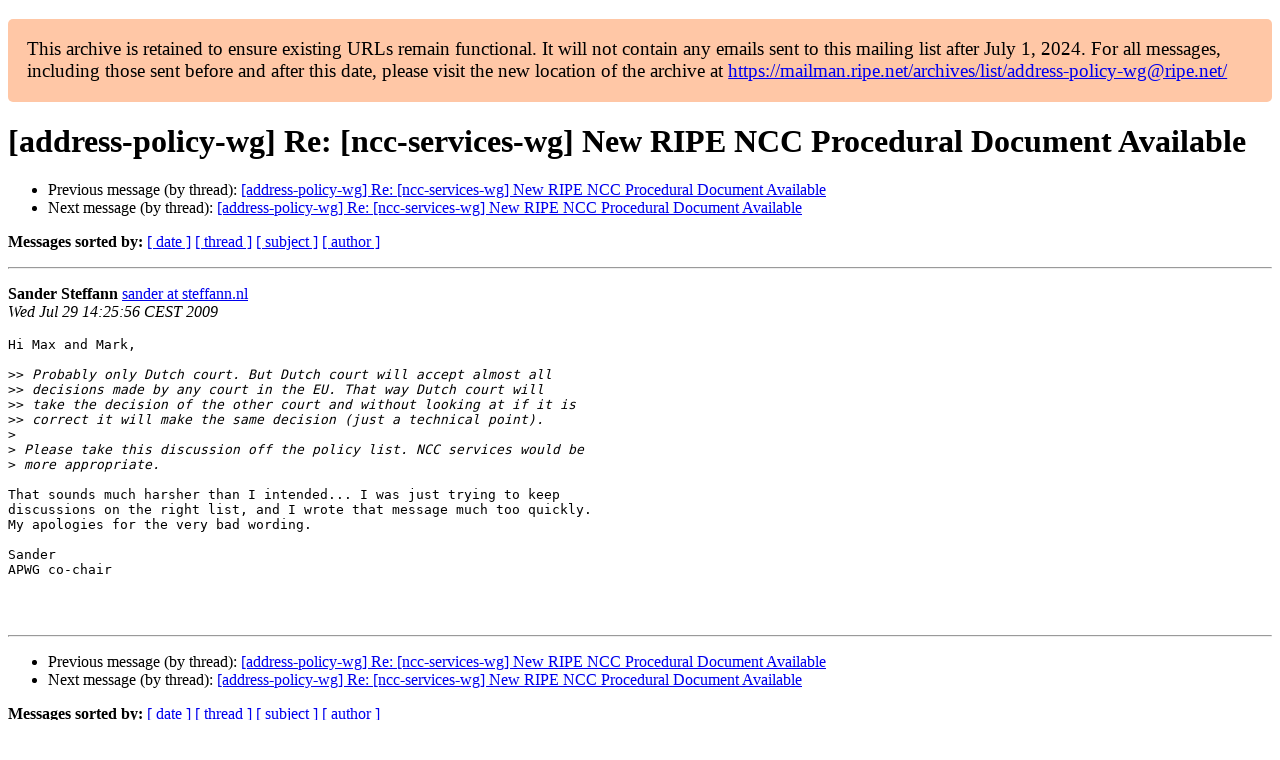

--- FILE ---
content_type: text/html
request_url: https://www.ripe.net/ripe/mail/archives/address-policy-wg/2009-July/004598.html
body_size: 1199
content:
<!DOCTYPE html>

<html xmlns="http://www.w3.org/1999/xhtml">
<head>
<meta charset="utf-8"/>
<meta content="width=device-width, initial-scale=1.0" name="viewport"/>
<title> [address-policy-wg] Re: [ncc-services-wg] New RIPE NCC      Procedural Document Available address-policy-wg — RIPE Network Coordination Centre</title>





















<meta content="index,nofollow" name="robots"/>




</head>
<body>


<main class="container-fluid">
<div class="container box-shadow clearfix" id="portal-columns">


<div class="col-md-12" id="portal-column-content">

<div id="content">
<div>
<div id="external">


<p style="background:#ffc7a6;padding:1em;border-radius:5px;font-size:larger;">This archive is retained to ensure existing URLs remain functional. It will not contain any emails sent to this mailing list after July 1, 2024. For all messages, including those sent before and after this date, please visit the new location of the archive at <a href="https://mailman.ripe.net/archives/list/address-policy-wg@ripe.net/">https://mailman.ripe.net/archives/list/address-policy-wg@ripe.net/</a></p><h1>[address-policy-wg] Re: [ncc-services-wg] New RIPE NCC      Procedural Document Available</h1>
<ul>

<li>Previous message (by thread): <a href="004595.html">[address-policy-wg] Re: [ncc-services-wg] New RIPE NCC Procedural Document Available
</a></li>
<li>Next message (by thread): <a href="004601.html">[address-policy-wg] Re: [ncc-services-wg] New RIPE NCC Procedural Document Available
</a></li>
</ul>
<p>
<strong>Messages sorted by:</strong>
<a href="date.html#4598">[ date ]</a>
<a href="thread.html#4598">[ thread ]</a>
<a href="subject.html#4598">[ subject ]</a>
<a href="author.html#4598">[ author ]</a>
</p>
<hr/>
<p>
<strong>Sander Steffann</strong>
<a href="mailto:address-policy-wg%40ripe.net?Subject=Re:%20Re%3A%20%5Baddress-policy-wg%5D%20Re%3A%20%5Bncc-services-wg%5D%20New%20RIPE%20NCC%20%0A%20%20%20%20%20Procedural%20Document%20Available&amp;In-Reply-To=%3C1724.80.101.103.96.1248870356.squirrel%40webmail.sintact.nl%3E" title="[address-policy-wg] Re: [ncc-services-wg] New RIPE NCC      Procedural Document Available">sander at steffann.nl</a><br/>
<em>Wed Jul 29 14:25:56 CEST 2009</em>
</p>
<div class="email_body">

<pre>Hi Max and Mark,

&gt;&gt;<i> Probably only Dutch court. But Dutch court will accept almost all
</i>&gt;&gt;<i> decisions made by any court in the EU. That way Dutch court will
</i>&gt;&gt;<i> take the decision of the other court and without looking at if it is
</i>&gt;&gt;<i> correct it will make the same decision (just a technical point).
</i>&gt;<i>
</i>&gt;<i> Please take this discussion off the policy list. NCC services would be
</i>&gt;<i> more appropriate.
</i>
That sounds much harsher than I intended... I was just trying to keep
discussions on the right list, and I wrote that message much too quickly.
My apologies for the very bad wording.

Sander
APWG co-chair



</pre>

</div>
<hr/>
<ul>

<li>Previous message (by thread): <a href="004595.html">[address-policy-wg] Re: [ncc-services-wg] New RIPE NCC Procedural Document Available
</a></li>
<li>Next message (by thread): <a href="004601.html">[address-policy-wg] Re: [ncc-services-wg] New RIPE NCC Procedural Document Available
</a></li>
</ul>
<p>
<strong>Messages sorted by:</strong>
<a href="date.html#4598">[ date ]</a>
<a href="thread.html#4598">[ thread ]</a>
<a href="subject.html#4598">[ subject ]</a>
<a href="author.html#4598">[ author ]</a>
</p>
<hr/>
<p><strong>[ <a href="../">address-policy-wg Archives</a> ]</strong></p>

</div>
</div>
</div>

</div>
</div>
</main>

</body>
</html>
